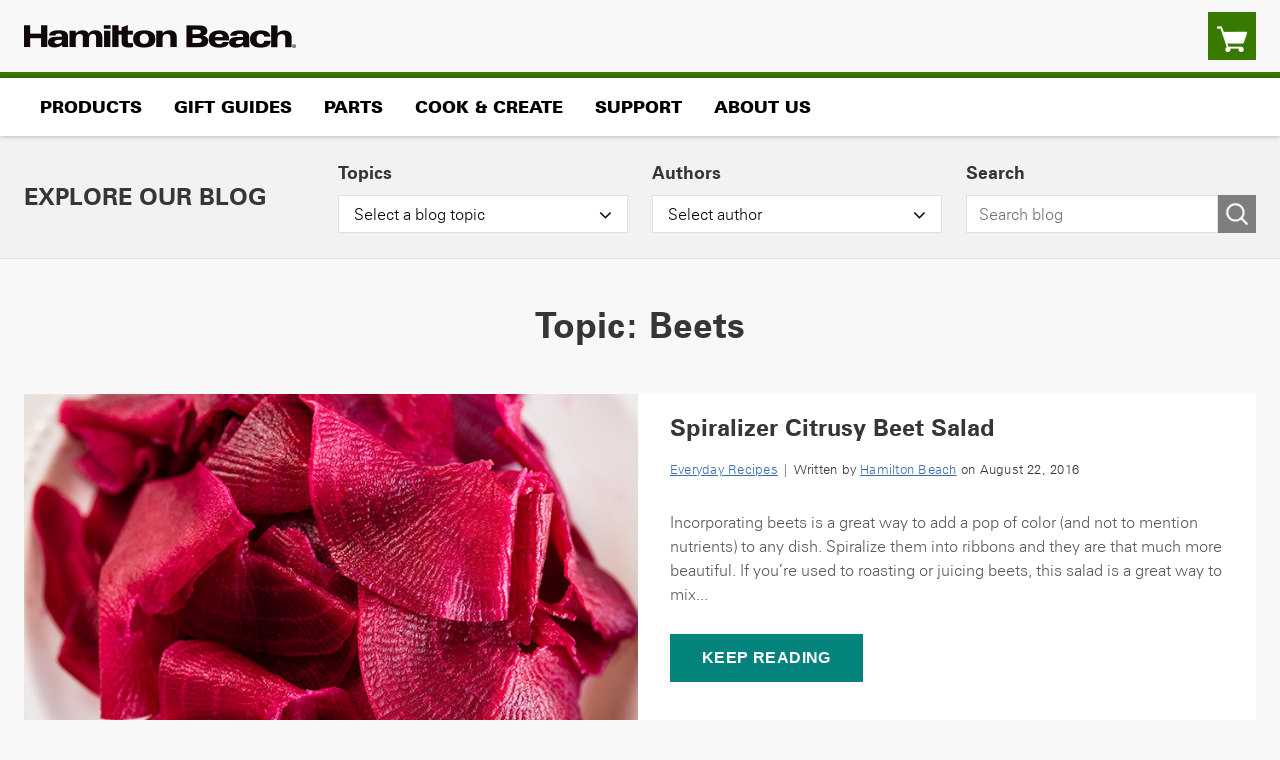

--- FILE ---
content_type: text/html; charset=UTF-8
request_url: https://blog.hamiltonbeach.com/tag/beets/
body_size: 13913
content:
<!doctype html>
<html lang="en-US">
<head>
    <meta charset="UTF-8">
    <meta name="viewport" content="width=device-width, initial-scale=1">
    <link rel="profile" href="https://gmpg.org/xfn/11">

    <link rel="stylesheet" href="https://cdn.jsdelivr.net/npm/bootstrap@5.2.2/dist/css/bootstrap.min.css" integrity="sha384-Zenh87qX5JnK2Jl0vWa8Ck2rdkQ2Bzep5IDxbcnCeuOxjzrPF/et3URy9Bv1WTRi" crossorigin="anonymous">
    <link rel="stylesheet" href="https://cdnjs.cloudflare.com/ajax/libs/slick-carousel/1.8.1/slick-theme.min.css" integrity="sha512-17EgCFERpgZKcm0j0fEq1YCJuyAWdz9KUtv1EjVuaOz8pDnh/0nZxmU6BBXwaaxqoi9PQXnRWqlcDB027hgv9A==" crossorigin="anonymous" referrerpolicy="no-referrer" />
    <link rel="stylesheet" href="https://cdnjs.cloudflare.com/ajax/libs/slick-carousel/1.8.1/slick.min.css" integrity="sha512-yHknP1/AwR+yx26cB1y0cjvQUMvEa2PFzt1c9LlS4pRQ5NOTZFWbhBig+X9G9eYW/8m0/4OXNx8pxJ6z57x0dw==" crossorigin="anonymous" referrerpolicy="no-referrer" />
    <link rel="stylesheet" href="https://cdnjs.cloudflare.com/ajax/libs/font-awesome/4.7.0/css/font-awesome.min.css" integrity="sha512-SfTiTlX6kk+qitfevl/7LibUOeJWlt9rbyDn92a1DqWOw9vWG2MFoays0sgObmWazO5BQPiFucnnEAjpAB+/Sw==" crossorigin="anonymous" referrerpolicy="no-referrer" />
    <link rel="stylesheet" href="https://blog.hamiltonbeach.com/wp-content/themes/hambeachblog/css/style.css">
    <link rel="icon" type="image/x-icon" href="https://blog.hamiltonbeach.com/wp-content/uploads/2022/12/favicon.png">
    <meta name='robots' content='index, follow, max-image-preview:large, max-snippet:-1, max-video-preview:-1' />

<!-- Google Tag Manager for WordPress by gtm4wp.com -->
<script data-cfasync="false" data-pagespeed-no-defer>
	var gtm4wp_datalayer_name = "dataLayer";
	var dataLayer = dataLayer || [];
</script>
<!-- End Google Tag Manager for WordPress by gtm4wp.com -->
	<!-- This site is optimized with the Yoast SEO plugin v26.7 - https://yoast.com/wordpress/plugins/seo/ -->
	<title>Beets Archives - Hamilton Beach</title>
	<link rel="canonical" href="https://blog.hamiltonbeach.com/tag/beets/" />
	<meta property="og:locale" content="en_US" />
	<meta property="og:type" content="article" />
	<meta property="og:title" content="Beets Archives - Hamilton Beach" />
	<meta property="og:url" content="https://blog.hamiltonbeach.com/tag/beets/" />
	<meta property="og:site_name" content="Hamilton Beach" />
	<meta name="twitter:card" content="summary_large_image" />
	<script type="application/ld+json" class="yoast-schema-graph">{"@context":"https://schema.org","@graph":[{"@type":"CollectionPage","@id":"https://blog.hamiltonbeach.com/tag/beets/","url":"https://blog.hamiltonbeach.com/tag/beets/","name":"Beets Archives - Hamilton Beach","isPartOf":{"@id":"https://blog.hamiltonbeach.com/#website"},"primaryImageOfPage":{"@id":"https://blog.hamiltonbeach.com/tag/beets/#primaryimage"},"image":{"@id":"https://blog.hamiltonbeach.com/tag/beets/#primaryimage"},"thumbnailUrl":"https://blog.hamiltonbeach.com/wp-content/uploads/2016/08/Spiralizer-Beet-Salad-5-1.jpg","breadcrumb":{"@id":"https://blog.hamiltonbeach.com/tag/beets/#breadcrumb"},"inLanguage":"en-US"},{"@type":"ImageObject","inLanguage":"en-US","@id":"https://blog.hamiltonbeach.com/tag/beets/#primaryimage","url":"https://blog.hamiltonbeach.com/wp-content/uploads/2016/08/Spiralizer-Beet-Salad-5-1.jpg","contentUrl":"https://blog.hamiltonbeach.com/wp-content/uploads/2016/08/Spiralizer-Beet-Salad-5-1.jpg","width":720,"height":1079},{"@type":"BreadcrumbList","@id":"https://blog.hamiltonbeach.com/tag/beets/#breadcrumb","itemListElement":[{"@type":"ListItem","position":1,"name":"Home","item":"https://blog.hamiltonbeach.com/"},{"@type":"ListItem","position":2,"name":"Beets"}]},{"@type":"WebSite","@id":"https://blog.hamiltonbeach.com/#website","url":"https://blog.hamiltonbeach.com/","name":"Hamilton Beach","description":"Blog","potentialAction":[{"@type":"SearchAction","target":{"@type":"EntryPoint","urlTemplate":"https://blog.hamiltonbeach.com/?s={search_term_string}"},"query-input":{"@type":"PropertyValueSpecification","valueRequired":true,"valueName":"search_term_string"}}],"inLanguage":"en-US"}]}</script>
	<!-- / Yoast SEO plugin. -->


<link rel="alternate" type="application/rss+xml" title="Hamilton Beach &raquo; Feed" href="https://blog.hamiltonbeach.com/feed/" />
<link rel="alternate" type="application/rss+xml" title="Hamilton Beach &raquo; Comments Feed" href="https://blog.hamiltonbeach.com/comments/feed/" />
<link rel="alternate" type="application/rss+xml" title="Hamilton Beach &raquo; Beets Tag Feed" href="https://blog.hamiltonbeach.com/tag/beets/feed/" />
<style id='wp-img-auto-sizes-contain-inline-css'>
img:is([sizes=auto i],[sizes^="auto," i]){contain-intrinsic-size:3000px 1500px}
/*# sourceURL=wp-img-auto-sizes-contain-inline-css */
</style>
<style id='wp-emoji-styles-inline-css'>

	img.wp-smiley, img.emoji {
		display: inline !important;
		border: none !important;
		box-shadow: none !important;
		height: 1em !important;
		width: 1em !important;
		margin: 0 0.07em !important;
		vertical-align: -0.1em !important;
		background: none !important;
		padding: 0 !important;
	}
/*# sourceURL=wp-emoji-styles-inline-css */
</style>
<style id='wp-block-library-inline-css'>
:root{--wp-block-synced-color:#7a00df;--wp-block-synced-color--rgb:122,0,223;--wp-bound-block-color:var(--wp-block-synced-color);--wp-editor-canvas-background:#ddd;--wp-admin-theme-color:#007cba;--wp-admin-theme-color--rgb:0,124,186;--wp-admin-theme-color-darker-10:#006ba1;--wp-admin-theme-color-darker-10--rgb:0,107,160.5;--wp-admin-theme-color-darker-20:#005a87;--wp-admin-theme-color-darker-20--rgb:0,90,135;--wp-admin-border-width-focus:2px}@media (min-resolution:192dpi){:root{--wp-admin-border-width-focus:1.5px}}.wp-element-button{cursor:pointer}:root .has-very-light-gray-background-color{background-color:#eee}:root .has-very-dark-gray-background-color{background-color:#313131}:root .has-very-light-gray-color{color:#eee}:root .has-very-dark-gray-color{color:#313131}:root .has-vivid-green-cyan-to-vivid-cyan-blue-gradient-background{background:linear-gradient(135deg,#00d084,#0693e3)}:root .has-purple-crush-gradient-background{background:linear-gradient(135deg,#34e2e4,#4721fb 50%,#ab1dfe)}:root .has-hazy-dawn-gradient-background{background:linear-gradient(135deg,#faaca8,#dad0ec)}:root .has-subdued-olive-gradient-background{background:linear-gradient(135deg,#fafae1,#67a671)}:root .has-atomic-cream-gradient-background{background:linear-gradient(135deg,#fdd79a,#004a59)}:root .has-nightshade-gradient-background{background:linear-gradient(135deg,#330968,#31cdcf)}:root .has-midnight-gradient-background{background:linear-gradient(135deg,#020381,#2874fc)}:root{--wp--preset--font-size--normal:16px;--wp--preset--font-size--huge:42px}.has-regular-font-size{font-size:1em}.has-larger-font-size{font-size:2.625em}.has-normal-font-size{font-size:var(--wp--preset--font-size--normal)}.has-huge-font-size{font-size:var(--wp--preset--font-size--huge)}.has-text-align-center{text-align:center}.has-text-align-left{text-align:left}.has-text-align-right{text-align:right}.has-fit-text{white-space:nowrap!important}#end-resizable-editor-section{display:none}.aligncenter{clear:both}.items-justified-left{justify-content:flex-start}.items-justified-center{justify-content:center}.items-justified-right{justify-content:flex-end}.items-justified-space-between{justify-content:space-between}.screen-reader-text{border:0;clip-path:inset(50%);height:1px;margin:-1px;overflow:hidden;padding:0;position:absolute;width:1px;word-wrap:normal!important}.screen-reader-text:focus{background-color:#ddd;clip-path:none;color:#444;display:block;font-size:1em;height:auto;left:5px;line-height:normal;padding:15px 23px 14px;text-decoration:none;top:5px;width:auto;z-index:100000}html :where(.has-border-color){border-style:solid}html :where([style*=border-top-color]){border-top-style:solid}html :where([style*=border-right-color]){border-right-style:solid}html :where([style*=border-bottom-color]){border-bottom-style:solid}html :where([style*=border-left-color]){border-left-style:solid}html :where([style*=border-width]){border-style:solid}html :where([style*=border-top-width]){border-top-style:solid}html :where([style*=border-right-width]){border-right-style:solid}html :where([style*=border-bottom-width]){border-bottom-style:solid}html :where([style*=border-left-width]){border-left-style:solid}html :where(img[class*=wp-image-]){height:auto;max-width:100%}:where(figure){margin:0 0 1em}html :where(.is-position-sticky){--wp-admin--admin-bar--position-offset:var(--wp-admin--admin-bar--height,0px)}@media screen and (max-width:600px){html :where(.is-position-sticky){--wp-admin--admin-bar--position-offset:0px}}

/*# sourceURL=wp-block-library-inline-css */
</style><style id='global-styles-inline-css'>
:root{--wp--preset--aspect-ratio--square: 1;--wp--preset--aspect-ratio--4-3: 4/3;--wp--preset--aspect-ratio--3-4: 3/4;--wp--preset--aspect-ratio--3-2: 3/2;--wp--preset--aspect-ratio--2-3: 2/3;--wp--preset--aspect-ratio--16-9: 16/9;--wp--preset--aspect-ratio--9-16: 9/16;--wp--preset--color--black: #000000;--wp--preset--color--cyan-bluish-gray: #abb8c3;--wp--preset--color--white: #ffffff;--wp--preset--color--pale-pink: #f78da7;--wp--preset--color--vivid-red: #cf2e2e;--wp--preset--color--luminous-vivid-orange: #ff6900;--wp--preset--color--luminous-vivid-amber: #fcb900;--wp--preset--color--light-green-cyan: #7bdcb5;--wp--preset--color--vivid-green-cyan: #00d084;--wp--preset--color--pale-cyan-blue: #8ed1fc;--wp--preset--color--vivid-cyan-blue: #0693e3;--wp--preset--color--vivid-purple: #9b51e0;--wp--preset--gradient--vivid-cyan-blue-to-vivid-purple: linear-gradient(135deg,rgb(6,147,227) 0%,rgb(155,81,224) 100%);--wp--preset--gradient--light-green-cyan-to-vivid-green-cyan: linear-gradient(135deg,rgb(122,220,180) 0%,rgb(0,208,130) 100%);--wp--preset--gradient--luminous-vivid-amber-to-luminous-vivid-orange: linear-gradient(135deg,rgb(252,185,0) 0%,rgb(255,105,0) 100%);--wp--preset--gradient--luminous-vivid-orange-to-vivid-red: linear-gradient(135deg,rgb(255,105,0) 0%,rgb(207,46,46) 100%);--wp--preset--gradient--very-light-gray-to-cyan-bluish-gray: linear-gradient(135deg,rgb(238,238,238) 0%,rgb(169,184,195) 100%);--wp--preset--gradient--cool-to-warm-spectrum: linear-gradient(135deg,rgb(74,234,220) 0%,rgb(151,120,209) 20%,rgb(207,42,186) 40%,rgb(238,44,130) 60%,rgb(251,105,98) 80%,rgb(254,248,76) 100%);--wp--preset--gradient--blush-light-purple: linear-gradient(135deg,rgb(255,206,236) 0%,rgb(152,150,240) 100%);--wp--preset--gradient--blush-bordeaux: linear-gradient(135deg,rgb(254,205,165) 0%,rgb(254,45,45) 50%,rgb(107,0,62) 100%);--wp--preset--gradient--luminous-dusk: linear-gradient(135deg,rgb(255,203,112) 0%,rgb(199,81,192) 50%,rgb(65,88,208) 100%);--wp--preset--gradient--pale-ocean: linear-gradient(135deg,rgb(255,245,203) 0%,rgb(182,227,212) 50%,rgb(51,167,181) 100%);--wp--preset--gradient--electric-grass: linear-gradient(135deg,rgb(202,248,128) 0%,rgb(113,206,126) 100%);--wp--preset--gradient--midnight: linear-gradient(135deg,rgb(2,3,129) 0%,rgb(40,116,252) 100%);--wp--preset--font-size--small: 13px;--wp--preset--font-size--medium: 20px;--wp--preset--font-size--large: 36px;--wp--preset--font-size--x-large: 42px;--wp--preset--spacing--20: 0.44rem;--wp--preset--spacing--30: 0.67rem;--wp--preset--spacing--40: 1rem;--wp--preset--spacing--50: 1.5rem;--wp--preset--spacing--60: 2.25rem;--wp--preset--spacing--70: 3.38rem;--wp--preset--spacing--80: 5.06rem;--wp--preset--shadow--natural: 6px 6px 9px rgba(0, 0, 0, 0.2);--wp--preset--shadow--deep: 12px 12px 50px rgba(0, 0, 0, 0.4);--wp--preset--shadow--sharp: 6px 6px 0px rgba(0, 0, 0, 0.2);--wp--preset--shadow--outlined: 6px 6px 0px -3px rgb(255, 255, 255), 6px 6px rgb(0, 0, 0);--wp--preset--shadow--crisp: 6px 6px 0px rgb(0, 0, 0);}:where(.is-layout-flex){gap: 0.5em;}:where(.is-layout-grid){gap: 0.5em;}body .is-layout-flex{display: flex;}.is-layout-flex{flex-wrap: wrap;align-items: center;}.is-layout-flex > :is(*, div){margin: 0;}body .is-layout-grid{display: grid;}.is-layout-grid > :is(*, div){margin: 0;}:where(.wp-block-columns.is-layout-flex){gap: 2em;}:where(.wp-block-columns.is-layout-grid){gap: 2em;}:where(.wp-block-post-template.is-layout-flex){gap: 1.25em;}:where(.wp-block-post-template.is-layout-grid){gap: 1.25em;}.has-black-color{color: var(--wp--preset--color--black) !important;}.has-cyan-bluish-gray-color{color: var(--wp--preset--color--cyan-bluish-gray) !important;}.has-white-color{color: var(--wp--preset--color--white) !important;}.has-pale-pink-color{color: var(--wp--preset--color--pale-pink) !important;}.has-vivid-red-color{color: var(--wp--preset--color--vivid-red) !important;}.has-luminous-vivid-orange-color{color: var(--wp--preset--color--luminous-vivid-orange) !important;}.has-luminous-vivid-amber-color{color: var(--wp--preset--color--luminous-vivid-amber) !important;}.has-light-green-cyan-color{color: var(--wp--preset--color--light-green-cyan) !important;}.has-vivid-green-cyan-color{color: var(--wp--preset--color--vivid-green-cyan) !important;}.has-pale-cyan-blue-color{color: var(--wp--preset--color--pale-cyan-blue) !important;}.has-vivid-cyan-blue-color{color: var(--wp--preset--color--vivid-cyan-blue) !important;}.has-vivid-purple-color{color: var(--wp--preset--color--vivid-purple) !important;}.has-black-background-color{background-color: var(--wp--preset--color--black) !important;}.has-cyan-bluish-gray-background-color{background-color: var(--wp--preset--color--cyan-bluish-gray) !important;}.has-white-background-color{background-color: var(--wp--preset--color--white) !important;}.has-pale-pink-background-color{background-color: var(--wp--preset--color--pale-pink) !important;}.has-vivid-red-background-color{background-color: var(--wp--preset--color--vivid-red) !important;}.has-luminous-vivid-orange-background-color{background-color: var(--wp--preset--color--luminous-vivid-orange) !important;}.has-luminous-vivid-amber-background-color{background-color: var(--wp--preset--color--luminous-vivid-amber) !important;}.has-light-green-cyan-background-color{background-color: var(--wp--preset--color--light-green-cyan) !important;}.has-vivid-green-cyan-background-color{background-color: var(--wp--preset--color--vivid-green-cyan) !important;}.has-pale-cyan-blue-background-color{background-color: var(--wp--preset--color--pale-cyan-blue) !important;}.has-vivid-cyan-blue-background-color{background-color: var(--wp--preset--color--vivid-cyan-blue) !important;}.has-vivid-purple-background-color{background-color: var(--wp--preset--color--vivid-purple) !important;}.has-black-border-color{border-color: var(--wp--preset--color--black) !important;}.has-cyan-bluish-gray-border-color{border-color: var(--wp--preset--color--cyan-bluish-gray) !important;}.has-white-border-color{border-color: var(--wp--preset--color--white) !important;}.has-pale-pink-border-color{border-color: var(--wp--preset--color--pale-pink) !important;}.has-vivid-red-border-color{border-color: var(--wp--preset--color--vivid-red) !important;}.has-luminous-vivid-orange-border-color{border-color: var(--wp--preset--color--luminous-vivid-orange) !important;}.has-luminous-vivid-amber-border-color{border-color: var(--wp--preset--color--luminous-vivid-amber) !important;}.has-light-green-cyan-border-color{border-color: var(--wp--preset--color--light-green-cyan) !important;}.has-vivid-green-cyan-border-color{border-color: var(--wp--preset--color--vivid-green-cyan) !important;}.has-pale-cyan-blue-border-color{border-color: var(--wp--preset--color--pale-cyan-blue) !important;}.has-vivid-cyan-blue-border-color{border-color: var(--wp--preset--color--vivid-cyan-blue) !important;}.has-vivid-purple-border-color{border-color: var(--wp--preset--color--vivid-purple) !important;}.has-vivid-cyan-blue-to-vivid-purple-gradient-background{background: var(--wp--preset--gradient--vivid-cyan-blue-to-vivid-purple) !important;}.has-light-green-cyan-to-vivid-green-cyan-gradient-background{background: var(--wp--preset--gradient--light-green-cyan-to-vivid-green-cyan) !important;}.has-luminous-vivid-amber-to-luminous-vivid-orange-gradient-background{background: var(--wp--preset--gradient--luminous-vivid-amber-to-luminous-vivid-orange) !important;}.has-luminous-vivid-orange-to-vivid-red-gradient-background{background: var(--wp--preset--gradient--luminous-vivid-orange-to-vivid-red) !important;}.has-very-light-gray-to-cyan-bluish-gray-gradient-background{background: var(--wp--preset--gradient--very-light-gray-to-cyan-bluish-gray) !important;}.has-cool-to-warm-spectrum-gradient-background{background: var(--wp--preset--gradient--cool-to-warm-spectrum) !important;}.has-blush-light-purple-gradient-background{background: var(--wp--preset--gradient--blush-light-purple) !important;}.has-blush-bordeaux-gradient-background{background: var(--wp--preset--gradient--blush-bordeaux) !important;}.has-luminous-dusk-gradient-background{background: var(--wp--preset--gradient--luminous-dusk) !important;}.has-pale-ocean-gradient-background{background: var(--wp--preset--gradient--pale-ocean) !important;}.has-electric-grass-gradient-background{background: var(--wp--preset--gradient--electric-grass) !important;}.has-midnight-gradient-background{background: var(--wp--preset--gradient--midnight) !important;}.has-small-font-size{font-size: var(--wp--preset--font-size--small) !important;}.has-medium-font-size{font-size: var(--wp--preset--font-size--medium) !important;}.has-large-font-size{font-size: var(--wp--preset--font-size--large) !important;}.has-x-large-font-size{font-size: var(--wp--preset--font-size--x-large) !important;}
/*# sourceURL=global-styles-inline-css */
</style>

<style id='classic-theme-styles-inline-css'>
/*! This file is auto-generated */
.wp-block-button__link{color:#fff;background-color:#32373c;border-radius:9999px;box-shadow:none;text-decoration:none;padding:calc(.667em + 2px) calc(1.333em + 2px);font-size:1.125em}.wp-block-file__button{background:#32373c;color:#fff;text-decoration:none}
/*# sourceURL=/wp-includes/css/classic-themes.min.css */
</style>
<link rel='stylesheet' id='hambeachblog-style-css' href='https://blog.hamiltonbeach.com/wp-content/themes/hambeachblog/style.css?ver=1.0.0' media='all' />
<link rel="https://api.w.org/" href="https://blog.hamiltonbeach.com/wp-json/" /><link rel="alternate" title="JSON" type="application/json" href="https://blog.hamiltonbeach.com/wp-json/wp/v2/tags/933" /><link rel="EditURI" type="application/rsd+xml" title="RSD" href="https://blog.hamiltonbeach.com/xmlrpc.php?rsd" />

<!-- Google Tag Manager for WordPress by gtm4wp.com -->
<!-- GTM Container placement set to automatic -->
<script data-cfasync="false" data-pagespeed-no-defer>
	var dataLayer_content = {"pagePostType":"post","pagePostType2":"tag-post"};
	dataLayer.push( dataLayer_content );
</script>
<script data-cfasync="false" data-pagespeed-no-defer>
(function(w,d,s,l,i){w[l]=w[l]||[];w[l].push({'gtm.start':
new Date().getTime(),event:'gtm.js'});var f=d.getElementsByTagName(s)[0],
j=d.createElement(s),dl=l!='dataLayer'?'&l='+l:'';j.async=true;j.src=
'//www.googletagmanager.com/gtm.js?id='+i+dl;f.parentNode.insertBefore(j,f);
})(window,document,'script','dataLayer','GTM-ND8HCW');
</script>
<!-- End Google Tag Manager for WordPress by gtm4wp.com -->
</head>

<body class="archive tag tag-beets tag-933 wp-theme-hambeachblog hfeed">
<a class="skip-link screen-reader-text" href="#content">Skip to content</a>

<!-- GTM Container placement set to automatic -->
<!-- Google Tag Manager (noscript) -->
				<noscript><iframe src="https://www.googletagmanager.com/ns.html?id=GTM-ND8HCW" height="0" width="0" style="display:none;visibility:hidden" aria-hidden="true"></iframe></noscript>
<!-- End Google Tag Manager (noscript) -->   

    <header class="header">
      <div class="container">
        <div class="row align-items-center">
          <div class="col visible_mobile">
            <button class="menu-icon" type="button">
              <span class="screen-reader-text" aria-hidden="true">Menu Icon</a>
            </button>
          </div>
          <div class="col">
            <a href="https://hamiltonbeach.com/"><img src="https://blog.hamiltonbeach.com/wp-content/themes/hambeachblog/img/logolg.png" alt="Hamilton Beach Homepage"></a>            
          </div>
          <div class="col text-end">
            <a class="cart_icon" href="https://hamiltonbeach.com/cart">
              <img src="https://blog.hamiltonbeach.com/wp-content/themes/hambeachblog/img/cart.png" alt="Cart">
            </a>
          </div>
        </div>
      </div>
    </header>
    <nav class="main_menu" aria-label="Main">
      <div class="container">
        <div class="row">
          <div class="col-12">
            <ul class="header_menu">
              <li class="main_menu">
                                <a href="https://www.hamiltonbeach.com/products">Products</a>
                <ul class="sub_menu">
                  <li class="back_menu">Back</li>
                  <li class="product_menu">
                    <div class="columns">
                      <div class="nav_column">
                        <div class="menu_head">SHOP BY CATEGORY</div>
                        <ul class="products">
                                                      <li> <a href="https://www.hamiltonbeach.com/air-fryers"> Air Fryers</a> </li>
                                                      <li> <a href="https://www.hamiltonbeach.com/air-purifiers"> Air Purifiers</a> </li>
                                                      <li> <a href="https://www.hamiltonbeach.com/blenders"> Blenders</a> </li>
                                                      <li> <a href="https://www.hamiltonbeach.com/bread-makers"> Bread Makers</a> </li>
                                                      <li> <a href="https://www.hamiltonbeach.com/breakfast-sandwich-maker"> Breakfast Sandwich Makers</a> </li>
                                                      <li> <a href="https://www.hamiltonbeach.com/can-and-jar-openers"> Can & Jar Openers</a> </li>
                                                      <li> <a href="https://www.hamiltonbeach.com/coffee-grinders"> Coffee Grinders</a> </li>
                                                      <li> <a href="https://www.hamiltonbeach.com/coffee-makers"> Coffee Makers</a> </li>
                                                      <li> <a href="https://www.hamiltonbeach.com/deep-fryers"> Deep Fryers</a> </li>
                                                      <li> <a href="https://www.hamiltonbeach.com/drink-mixers"> Drink Mixers</a> </li>
                                                      <li> <a href="https://www.hamiltonbeach.com/egg-cookers"> Egg Cookers</a> </li>
                                                      <li> <a href="https://www.hamiltonbeach.com/electric-kettles"> Electric Kettles</a> </li>
                                                      <li> <a href="https://www.hamiltonbeach.com/electric-knives"> Electric Knives</a> </li>
                                                      <li> <a href="https://hamiltonbeach.com/electric-lunch-box"> Electric Lunch Box</a> </li>
                                                      <li> <a href="https://www.hamiltonbeach.com/electric-spiralizers"> Electric Spiralizers</a> </li>
                                                      <li> <a href="https://www.hamiltonbeach.com/espresso-machines"> Espresso Machines</a> </li>
                                                      <li> <a href="https://www.hamiltonbeach.com/food-choppers"> Food Choppers</a> </li>
                                                      <li> <a href="https://www.hamiltonbeach.com/food-dehydrators"> Food Dehydrators</a> </li>
                                                      <li> <a href="https://www.hamiltonbeach.com/food-processors"> Food Processors</a> </li>
                                                      <li> <a href="https://www.hamiltonbeach.com/garment-steamers"> Garment Steamers</a> </li>
                                                      <li> <a href="https://hamiltonbeach.com/hamilton-beach-commercial"> Hamilton Beach Commercial®</a> </li>
                                                      <li> <a href="https://www.hamiltonbeach.com/health"> Hamilton Beach® Health</a> </li>
                                                      <li> <a href="https://www.hamiltonbeach.com/hamilton-beach-professional"> Hamilton Beach® Professional</a> </li>
                                                      <li> <a href="https://www.hamiltonbeach.com/hand-blenders"> Hand Blenders</a> </li>
                                                      <li> <a href="https://www.hamiltonbeach.com/hand-mixers"> Hand Mixers</a> </li>
                                                      <li> <a href="https://www.hamiltonbeach.com/trueair-cool-mist-humidifier-white-04700"> Humidifiers</a> </li>
                                                      <li> <a href="https://www.hamiltonbeach.com/ice-cream-makers"> Ice Cream Makers</a> </li>
                                                      <li> <a href="https://www.hamiltonbeach.com/ice-makers"> Ice Makers</a> </li>
                                                      <li> <a href="https://www.hamiltonbeach.com/indoor-grills"> Indoor Grills</a> </li>
                                                      <li> <a href="https://www.hamiltonbeach.com/induction-cooktops"> Induction Cooktops</a> </li>
                                                      <li> <a href="https://www.hamiltonbeach.com/irons"> Irons</a> </li>
                                                      <li> <a href="https://www.hamiltonbeach.com/juicers"> Juicers</a> </li>
                                                      <li> <a href="https://www.hamiltonbeach.com/multi-cookers-and-pressure-cookers"> Multi-Cookers & Pressure Cookers</a> </li>
                                                      <li> <a href="https://www.hamiltonbeach.com/odor-eliminators"> Odor Eliminators</a> </li>
                                                      <li> <a href="https://www.hamiltonbeach.com/panini-presses-sandwich-grills"> Panini Presses & Sandwich Grills</a> </li>
                                                      <li> <a href="https://www.hamiltonbeach.com/pasta-makers"> Pasta Makers</a> </li>
                                                      <li> <a href="https://www.hamiltonbeach.com/pizza-maker"> Pizza Maker</a> </li>
                                                      <li> <a href="https://www.hamiltonbeach.com/rice-cookers-and-food-steamers"> Rice Cookers & Food Steamers</a> </li>
                                                      <li> <a href="https://www.hamiltonbeach.com/roaster-ovens"> Roaster Ovens</a> </li>
                                                      <li> <a href="https://www.hamiltonbeach.com/skillets-and-griddles"> Skillets and Griddles</a> </li>
                                                      <li> <a href="https://www.hamiltonbeach.com/slow-cookers"> Slow Cookers</a> </li>
                                                      <li> <a href="https://www.hamiltonbeach.com/stand-mixers"> Stand Mixers</a> </li>
                                                      <li> <a href="https://www.hamiltonbeach.com/ovens"> Toaster Ovens</a> </li>
                                                      <li> <a href="https://www.hamiltonbeach.com/toasters"> Toasters</a> </li>
                                                      <li> <a href="https://www.hamiltonbeach.com/trueair-home-environment"> TrueAir® Home Environment</a> </li>
                                                      <li> <a href="https://www.hamiltonbeach.com/vacuum-sealers-bags"> Vacuum Sealers & Bags</a> </li>
                                                      <li> <a href="https://www.hamiltonbeach.com/waffle-makers"> Waffle Makers</a> </li>
                                                      <li> <a href="https://www.hamiltonbeach.com/cordless-electric-wine-opener-76610"> Wine Openers</a> </li>
                                                  </ul>
                      </div>
                      <div class="nav_column">
                        <div class="menu_head">FEATURED</div>
                        <ul class="featured_menu">
                                                      <li> <a href="https://www.hamiltonbeach.com/trueair-home-environment"> Air Care Essentials</a> </li>
                                                      <li> <a href="https://www.hamiltonbeach.com/cook-with-confidence"> Cook with Confidence</a> </li>
                                                      <li> <a href="https://www.hamiltonbeach.com/create-brunch-at-home"> Create Brunch at Home</a> </li>
                                                      <li> <a href="https://www.hamiltonbeach.com/how-do-you-breakfast"> Breakfast Sandwich Maker</a> </li>
                                                      <li> <a href="https://www.hamiltonbeach.com/egg-bites-at-home"> Egg Bites at Home</a> </li>
                                                      <li> <a href="https://www.hamiltonbeach.com/new-products"> New Products</a> </li>
                                                      <li> <a href="https://www.hamiltonbeach.com/product-archive"> Product Archive</a> </li>
                                                  </ul>
                        <div class="menu_head">SALE &amp; OFFERS</div>
                        <ul class="sale_offers_menu">
                                                      <li> <a href="https://www.hamiltonbeach.com/free-shipping-and-offers"> Free Shipping on Orders $75+</a> </li>
                                                      <li> <a href="https://www.hamiltonbeach.com/clearance"> Clearance</a> </li>
                                                      <li> <a href="https://www.hamiltonbeach.com/hamilton-beach-daily-deals"> Daily Deals</a> </li>
                                                      <li> <a href="https://www.hamiltonbeach.com/giveaways"> Giveaways</a> </li>
                                                  </ul>
                        <div class="menu_head">FOR BUSINESS</div>
                        <ul class="for_business_menu">
                                                      <li> <a href="https://hamiltonbeachcommercial.com/"> Visit Our Commercial Website</a> </li>
                                                  </ul>
                      </div>
                                            <div class="nav_column promo_banner">
                        <a href="https://www.hamiltonbeach.com/" title="Simplify at-home injections">
                          <img src="https://blog.hamiltonbeach.com/wp-content/uploads/2022/11/hamilton-beach-health-smart_sharps_bin_learn_more.jpg" alt="Hamilton Beach Health">
                        </a>
                      </div>
                    </div>
                  </li>
                </ul>
              </li>
              <li class="main_menu">
                                <a href="https://hamiltonbeach.com/kitchen-gifts-for-every-taste">Gift Guides</a>
                <ul class="sub_menu">
                  <li class="back_menu">Back</li>
                  <li>
                    <div class="menu_head">GIFTS FOR:</div>
                    <ul class="gifts_menu">
                                                 <li> <a href="https://hamiltonbeach.com/gifts-for-coffee-lovers"> Gifts for coffee lovers</a> </li>
                                                  <li> <a href="https://hamiltonbeach.com/gifts-for-busy-parents"> Gifts for busy parents</a> </li>
                                                  <li> <a href="https://hamiltonbeach.com/gifts-for-home-bakers"> Gifts for home bakers</a> </li>
                                                  <li> <a href="https://hamiltonbeach.com/gifts-for-everyone-on-your-list"> Gifts for everyone on your list</a> </li>
                                                  <li> <a href="https://hamiltonbeach.com/best-sellers"> Best sellers</a> </li>
                        		        
                    </ul>
                  </li>
                </ul>                
              </li>
              <li>
                                <a href="https://www.hamiltonbeach.com/parts">Parts</a>
              </li>
              <li class="main_menu">
                                 <a href="https://www.hamiltonbeach.com/recipes">Cook & Create</a>
                <ul class="sub_menu">
                  <li class="back_menu">Back</li>
                  <li>
                    <ul class="cook_create_menu">
                                                <li> <a href="https://www.hamiltonbeach.com/recipes"> Recipes</a> </li>
                                                  <li> <a href="https://blog.hamiltonbeach.com/"> Our Blog</a> </li>
                                                  <li> <a href="https://www.hamiltonbeach.com/tips-and-tutorials"> Tips & Tutorials</a> </li>
                        	        
                    </ul>
                  </li>
                </ul>
              </li>
              <li class="main_menu">
                                <a href="https://www.hamiltonbeach.com/frequently-asked-questions">Support</a>
                <ul class="sub_menu">
                  <li class="back_menu">Back</li>
                  <li>
                    <ul class="support_menu">
                                                  <li> <a href="https://www.hamiltonbeach.com/frequently-asked-questions"> Frequently Asked Questions</a> </li>
                                                  <li> <a href="https://www.hamiltonbeach.com/use-and-care"> Use and Care</a> </li>
                                                  <li> <a href="https://www.hamiltonbeach.com/product-registration"> Product Registration</a> </li>
                                                  <li> <a href="https://www.hamiltonbeach.com/warranty"> Warranty</a> </li>
                                                  <li> <a href="https://www.hamiltonbeach.com/recall-info"> Recalls</a> </li>
                                                  <li> <a href="https://www.hamiltonbeach.com/returns"> Returns</a> </li>
                                                  <li> <a href="https://www.hamiltonbeach.com/free-shipping-and-offers"> Free Shipping & Offers</a> </li>
                                                  <li> <a href="https://www.hamiltonbeach.com/my-account"> My Account</a> </li>
                                                  <li> <a href="https://www.hamiltonbeach.com/customer-service"> Contact Us</a> </li>
                                   
                    </ul>
                  </li>
                </ul>
              </li>              
              <li class="main_menu">
                                <a href="https://www.hamiltonbeach.com/our-history">About Us</a>
                <ul class="sub_menu">
                  <li class="back_menu">Back</li>
                  <li>
                    <div class="menu_head">Company Information</div>
                    <ul class="company_menu">
                                             <li> <a href="https://www.hamiltonbeach.com/our-history"> Our History</a> </li>
                                              <li> <a href="https://www.hamiltonbeach.com/inside-the-test-kitchen"> Inside the Test Kitchen</a> </li>
                                              <li> <a href="https://www.hamiltonbeach.com/editors-picks"> Editors' Picks</a> </li>
                                              <li> <a href="https://www.hamiltonbeach.com/press-room"> Press Releases</a> </li>
                                              <li> <a href="https://www.hamiltonbeach.com/presskit"> Press Kits</a> </li>
                                              <li> <a href="https://www.hamiltonbeach.com/patents"> Patents</a> </li>
                                              <li> <a href="https://www.hamiltonbeach.com/careers"> Careers</a> </li>
                      	        
                    </ul>
                    <div class="menu_head">Policies</div>
                    <ul class="policies_menu">
                                              <li> <a href="https://www.hamiltonbeach.com/terms"> Terms</a> </li>
                                              <li> <a href="https://www.hamiltonbeach.com/privacy-policy"> Privacy Policy</a> </li>
                                              <li> <a href="https://www.hamiltonbeach.com/social-accountability-policy"> Social Accountability Policy</a> </li>
                                              <li> <a href="https://www.hamiltonbeach.com/web-accessibility-policy"> Web Accessibility Policy</a> </li>
                                              <li> <a href="https://www.hamiltonbeach.com/recycling-policy"> Recycling Policy</a> </li>
                                              <li> <a href="https://www.hamiltonbeach.com/the-transparency-in-healthcare-coverage-rule"> Transparency in Healthcare</a> </li>
                                              <li> <a href="https://www.hamiltonbeach.com/free-shipping-and-offers"> Free Shipping & Offers</a> </li>
                                          </ul>
                  </li>
                </ul>
              </li>
              <li>
                                 <img class="visible_mobile" src="https://blog.hamiltonbeach.com/wp-content/uploads/2022/11/hamilton-beach-health-smart_sharps_bin_learn_more.jpg" alt="">
              </li>
              
              <li style="opacity: 0;" class="main_menu">
                <a href="#"></a>
              </li>

            </ul>
          </div>
        </div>
      </div>
    </nav>

<!-- <div id="page" class="site">
    <a class="skip-link screen-reader-text" href="#primary">Skip to content</a>

    <header id="masthead" class="site-header">
        <div class="site-branding">
                            <p class="site-title"><a href="https://blog.hamiltonbeach.com/" rel="home">Hamilton Beach</a></p>
                                <p class="site-description">Blog</p>
                    </div>

        <nav id="site-navigation" class="main-navigation">
            <button class="menu-toggle" aria-controls="primary-menu" aria-expanded="false">Primary Menu</button>
            <div id="primary-menu" class="menu"></div>
        </nav>
    </header>
 -->    
        
<div class="feed_filter">
  <div class="container">
    <div class="col-12">
      <nav class="row align-items-center" aria-labelledby="feedFilterLabel">
        <div class="col">
          <h2 class="feed_filter--header" id="feedFilterLabel">EXPLORE OUR BLOG</h2>
        </div>
        <div class="col">
          <label for="">Topics</label>

          <!--                 <ul>
                                    <li>
                        <h2></h2>
                        <p></p>
                        <a href="https://blog.hamiltonbeach.com/tag/everyday-recipes/">View all '' posts</a>
                    </li>
                                    <li>
                        <h2></h2>
                        <p></p>
                        <a href="https://blog.hamiltonbeach.com/tag/slow-cooker/">View all '' posts</a>
                    </li>
                                    <li>
                        <h2></h2>
                        <p></p>
                        <a href="https://blog.hamiltonbeach.com/tag/main-courses/">View all '' posts</a>
                    </li>
                                    <li>
                        <h2></h2>
                        <p></p>
                        <a href="https://blog.hamiltonbeach.com/tag/dessert/">View all '' posts</a>
                    </li>
                                    <li>
                        <h2></h2>
                        <p></p>
                        <a href="https://blog.hamiltonbeach.com/tag/holidays/">View all '' posts</a>
                    </li>
                                    <li>
                        <h2></h2>
                        <p></p>
                        <a href="https://blog.hamiltonbeach.com/tag/healthy-eating/">View all '' posts</a>
                    </li>
                                    <li>
                        <h2></h2>
                        <p></p>
                        <a href="https://blog.hamiltonbeach.com/tag/chicken/">View all '' posts</a>
                    </li>
                                    <li>
                        <h2></h2>
                        <p></p>
                        <a href="https://blog.hamiltonbeach.com/tag/appetizers-snacks/">View all '' posts</a>
                    </li>
                                    <li>
                        <h2></h2>
                        <p></p>
                        <a href="https://blog.hamiltonbeach.com/tag/summer/">View all '' posts</a>
                    </li>
                                    <li>
                        <h2></h2>
                        <p></p>
                        <a href="https://blog.hamiltonbeach.com/tag/drinks/">View all '' posts</a>
                    </li>
                                    <li>
                        <h2></h2>
                        <p></p>
                        <a href="https://blog.hamiltonbeach.com/tag/side-dishes/">View all '' posts</a>
                    </li>
                                    <li>
                        <h2></h2>
                        <p></p>
                        <a href="https://blog.hamiltonbeach.com/tag/breakfast/">View all '' posts</a>
                    </li>
                                    <li>
                        <h2></h2>
                        <p></p>
                        <a href="https://blog.hamiltonbeach.com/tag/center-stage/">View all '' posts</a>
                    </li>
                                    <li>
                        <h2></h2>
                        <p></p>
                        <a href="https://blog.hamiltonbeach.com/tag/thanksgiving/">View all '' posts</a>
                    </li>
                                    <li>
                        <h2></h2>
                        <p></p>
                        <a href="https://blog.hamiltonbeach.com/tag/food-processor/">View all '' posts</a>
                    </li>
                                    <li>
                        <h2></h2>
                        <p></p>
                        <a href="https://blog.hamiltonbeach.com/tag/soup-stews/">View all '' posts</a>
                    </li>
                                    <li>
                        <h2></h2>
                        <p></p>
                        <a href="https://blog.hamiltonbeach.com/tag/from-the-test-kitchen/">View all '' posts</a>
                    </li>
                                    <li>
                        <h2></h2>
                        <p></p>
                        <a href="https://blog.hamiltonbeach.com/tag/beef/">View all '' posts</a>
                    </li>
                                    <li>
                        <h2></h2>
                        <p></p>
                        <a href="https://blog.hamiltonbeach.com/tag/christmas/">View all '' posts</a>
                    </li>
                                    <li>
                        <h2></h2>
                        <p></p>
                        <a href="https://blog.hamiltonbeach.com/tag/coffee/">View all '' posts</a>
                    </li>
                                </ul>
             -->
          

          <div class="dropdown-box">    
            <ul>
              <li class="blog_li">Select a blog topic <i class="fa fa-angle-down"></i></li>
                <ul class="blog_ul">
                  <li><a href="https://blog.hamiltonbeach.com">All</a></li>
                                                                      <li>  <a href=" https://blog.hamiltonbeach.com/tag/everyday-recipes/ "> Everyday Recipes </a></li>
                                                    <li>  <a href=" https://blog.hamiltonbeach.com/tag/slow-cooker/ "> slow cooker </a></li>
                                                    <li>  <a href=" https://blog.hamiltonbeach.com/tag/main-courses/ "> main courses </a></li>
                                                    <li>  <a href=" https://blog.hamiltonbeach.com/tag/dessert/ "> dessert </a></li>
                                                    <li>  <a href=" https://blog.hamiltonbeach.com/tag/holidays/ "> holidays </a></li>
                                                    <li>  <a href=" https://blog.hamiltonbeach.com/tag/healthy-eating/ "> healthy-eating </a></li>
                                                    <li>  <a href=" https://blog.hamiltonbeach.com/tag/chicken/ "> chicken </a></li>
                                                    <li>  <a href=" https://blog.hamiltonbeach.com/tag/appetizers-snacks/ "> appetizers-snacks </a></li>
                                                    <li>  <a href=" https://blog.hamiltonbeach.com/tag/summer/ "> summer </a></li>
                                                    <li>  <a href=" https://blog.hamiltonbeach.com/tag/drinks/ "> drinks </a></li>
                                                    <li>  <a href=" https://blog.hamiltonbeach.com/tag/side-dishes/ "> side-dishes </a></li>
                                                    <li>  <a href=" https://blog.hamiltonbeach.com/tag/breakfast/ "> breakfast </a></li>
                                                    <li>  <a href=" https://blog.hamiltonbeach.com/tag/center-stage/ "> center-stage </a></li>
                                                    <li>  <a href=" https://blog.hamiltonbeach.com/tag/thanksgiving/ "> Thanksgiving </a></li>
                                                    <li>  <a href=" https://blog.hamiltonbeach.com/tag/food-processor/ "> food-processor </a></li>
                                                    <li>  <a href=" https://blog.hamiltonbeach.com/tag/soup-stews/ "> soup-stews </a></li>
                                                    <li>  <a href=" https://blog.hamiltonbeach.com/tag/from-the-test-kitchen/ "> from-the-test-kitchen </a></li>
                                                    <li>  <a href=" https://blog.hamiltonbeach.com/tag/beef/ "> Beef </a></li>
                                                    <li>  <a href=" https://blog.hamiltonbeach.com/tag/christmas/ "> christmas </a></li>
                                                    <li>  <a href=" https://blog.hamiltonbeach.com/tag/coffee/ "> coffee </a></li>
                                                          </ul>
            </ul>
          </div>
        </div>

        <div class="col">
          <label for="">Authors</label>
          <div class="dropdown-box">    
            <ul>
              <li class="blog_li">Select author <i class="fa fa-angle-down"></i></li>
              <ul class="blog_ul">
                                  <li><a href="https://blog.hamiltonbeach.com/author/hamilton-beach/">Hamilton Beach</a></li>
                                  <li><a href="https://blog.hamiltonbeach.com/author/guest-author/">Guest Author</a></li>
                                  <li><a href="https://blog.hamiltonbeach.com/author/lynne-just/">Lynne Just</a></li>
                                  <li><a href="https://blog.hamiltonbeach.com/author/laurie-klein/">Laurie Klein</a></li>
              
              </ul>
            </ul>
          </div>
        </div>

        <div class="col">
          <label for="">Search</label>
          <form data-hs-do-not-collect="true" method="get"  role="search" action="https://blog.hamiltonbeach.com">                
            <input type="text" class="form-control" name="s" autocomplete="off" aria-label="Search" placeholder="Search blog">
            <button aria-label="Search">
              <img src="https://blog.hamiltonbeach.com/wp-content/themes/hambeachblog/img/search-icon.webp" alt="">
            </button>                
          </form>
        </div>
      </nav>
    </div>
  </div>
</div>


        <section class="post_feed_sec" id="content">          
          <div class="post-feed">
            <div class="container">
              <div class="row">
                <div class="col-12">
                  <h1 class="title">Topic: <span>Beets</span></h1> 
                </div>
                <div class="col-12">
                                    <div class="post accessible-card">
                    <div class="post-container">
                      <div class="post-side">
                        <img src="https://blog.hamiltonbeach.com/wp-content/uploads/2016/08/Spiralizer-Beet-Salad-5-1.jpg" class="hs-featured-image" role="presentation" alt="Spiralizer Citrusy Beet Salad">
                      </div>
                      <div class="post-copy">
                        <div class="post-copy-header">
                          <h2 class="post-title">
                              <a class="main-link" href="https://blog.hamiltonbeach.com/spiralizer-citrusy-beet-salad/">Spiralizer Citrusy Beet Salad</a>
                          </h2>
                          <div class="post-meta">
                            <span class="post-tag">
                                <!-- <a href="https://blog.hamiltonbeach.com/tag/3-in-1-spiralizer/">3-in-1 Spiralizer</a> -->
                                 <!--                                 <a href="https://blog.hamiltonbeach.com/tag/beets/">Beets</a>   -->    
                                <a href="https://blog.hamiltonbeach.com/tag/everyday-recipes/">Everyday Recipes</a>                         
                            </span> | 
                            Written by 
                            <a class="post-author" href="https://blog.hamiltonbeach.com/author/hamilton-beach/">Hamilton Beach</a> 
                            on August 22, 2016                          </div>
                        </div>
                        
                        <p>
                                                <p>Incorporating beets is a great way to add a pop of color (and not to mention nutrients) to any dish. Spiralize them into ribbons and they are that much more beautiful. If you’re used to roasting or juicing beets, this salad is a great way to mix...</p>                        <span tabindex="-1" aria-hidden="true" title="" class="btn btn-blog btn-big">Keep Reading</span>
                      </div>
                    </div>
                  </div>
                                  <div class="post accessible-card">
                    <div class="post-container">
                      <div class="post-side">
                        <img src="https://blog.hamiltonbeach.com/wp-content/uploads/2014/09/roasted-beet-salad-with-goat-cheese-and-balsamic-vinaigrette-4-1.jpg" class="hs-featured-image" role="presentation" alt="Food Focus: Everything You&#8217;ve Always Wanted to Know About Beets">
                      </div>
                      <div class="post-copy">
                        <div class="post-copy-header">
                          <h2 class="post-title">
                              <a class="main-link" href="https://blog.hamiltonbeach.com/food-focus-beets/">Food Focus: Everything You&#8217;ve Always Wanted to Know About Beets</a>
                          </h2>
                          <div class="post-meta">
                            <span class="post-tag">
                                <!-- <a href="https://blog.hamiltonbeach.com/tag/beets/">Beets</a> -->
                                 <!--                                 <a href="https://blog.hamiltonbeach.com/tag/beets/">Beets</a>   -->    
                                <a href="https://blog.hamiltonbeach.com/tag/everyday-recipes/">Everyday Recipes</a>                         
                            </span> | 
                            Written by 
                            <a class="post-author" href="https://blog.hamiltonbeach.com/author/hamilton-beach/">Hamilton Beach</a> 
                            on September 26, 2014                          </div>
                        </div>
                        
                        <p>
                                                <p>

The beetroot has a lot of nicknames: beets, garden beets, red beets, golden beets, or, in more scientific terms, beta vulgaris. Beets are a root vegetable available year-round in many climates, but most abundant during the summer and fall months....</p>                        <span tabindex="-1" aria-hidden="true" title="" class="btn btn-blog btn-big">Keep Reading</span>
                      </div>
                    </div>
                  </div>
                                
                  </div>
                  <div class="col-12">
                    <div class="blog-pagination desktoppagena">                  
                                          </div>
                     <div class="blog-pagination mobilepagena">                  
                                          </div>
                  </div>
                </div>
              </div>
            </div>
          </div>
        </section>
        
       
    <section class="social_sec">
      <div class="container">
        <div class="row align-items-center">
          <div class="col-lg-6 col-md-8 col-12 newsletter-subscribe">
            <div class="klaviyo-form-YjNjQb"></div>
          </div>
          <div class="col-lg-6 col-md-4 col-12">
            <label>STAY CONNECTED</label>
            <div class="social-icons">
              <ul>                                  
                <li>
                  <a class="icon" href="http://facebook.com/HamiltonBeach" target="_blank"><img src="https://blog.hamiltonbeach.com/wp-content/themes/hambeachblog/img/icon_facebook.svg" alt="Facebook"></a>
                </li>
                <li>
                  <a class="icon" href="https://www.instagram.com/hamiltonbeach/" target="_blank"><img src="https://blog.hamiltonbeach.com/wp-content/themes/hambeachblog/img/icon_instagram.svg" alt="Instagram"></a>
                </li>
                <li>
                  <a class="icon" href="https://www.pinterest.com/hamiltonbeach/" target="_blank"><img src="https://blog.hamiltonbeach.com/wp-content/themes/hambeachblog/img/icon_pinterest.svg" alt="Pinterest"></a>
                </li>
                <li>
                    <a class="icon" href="#" target="_blank"><img src="https://blog.hamiltonbeach.com/wp-content/themes/hambeachblog/img/icon_youtube.svg" alt="Youtube"></a>
                </li>
              </ul>
            </div>
          </div>
        </div>
      </div>
    </section>

    <footer class="footer">
      <div class="container">
        <div class="row">
          <div class="col-12">
            <div class="menu_title" id="site-navigation">Product Categories</div>
            <nav class="product_footer_menu" aria-labelledby="site-navigation">
              <div class="menu-footer-container"><ul id="primary-menu" class="menu"><li id="menu-item-22" class="menu-item menu-item-type-custom menu-item-object-custom menu-item-22"><a href="https://hamiltonbeach.com/air-fryers">Air Fryers</a></li>
<li id="menu-item-29" class="menu-item menu-item-type-custom menu-item-object-custom menu-item-29"><a href="https://hamiltonbeach.com/blenders">Blenders</a></li>
<li id="menu-item-30" class="menu-item menu-item-type-custom menu-item-object-custom menu-item-30"><a href="https://www.hamiltonbeach.com/bread-makers">Bread Makers</a></li>
<li id="menu-item-23" class="menu-item menu-item-type-custom menu-item-object-custom menu-item-23"><a href="https://hamiltonbeach.com/breakfast-sandwich-maker">Breakfast Sandwich Makers</a></li>
<li id="menu-item-134" class="menu-item menu-item-type-custom menu-item-object-custom menu-item-134"><a href="https://hamiltonbeach.com/breakfast-burrito-maker">Breakfast Burrito Maker</a></li>
<li id="menu-item-32" class="menu-item menu-item-type-custom menu-item-object-custom menu-item-32"><a href="https://hamiltonbeach.com/can-and-jar-openers">Can &#038; Jar Openers</a></li>
<li id="menu-item-33" class="menu-item menu-item-type-custom menu-item-object-custom menu-item-33"><a href="https://www.hamiltonbeach.com/coffee-grinders">Coffee Grinders</a></li>
<li id="menu-item-34" class="menu-item menu-item-type-custom menu-item-object-custom menu-item-34"><a href="https://hamiltonbeach.com/coffee-makers">Coffee Makers</a></li>
<li id="menu-item-90" class="menu-item menu-item-type-custom menu-item-object-custom menu-item-90"><a href="https://www.hamiltonbeach.com/commercial-products">Commercial Products</a></li>
<li id="menu-item-91" class="menu-item menu-item-type-custom menu-item-object-custom menu-item-91"><a href="https://hamiltonbeach.com/deep-fryers">Deep Fryers</a></li>
<li id="menu-item-92" class="menu-item menu-item-type-custom menu-item-object-custom menu-item-92"><a href="https://hamiltonbeach.com/drink-mixers">Drink Mixers</a></li>
<li id="menu-item-93" class="menu-item menu-item-type-custom menu-item-object-custom menu-item-93"><a href="https://hamiltonbeach.com/egg-cookers">Egg Cookers</a></li>
<li id="menu-item-94" class="menu-item menu-item-type-custom menu-item-object-custom menu-item-94"><a href="https://www.hamiltonbeach.com/electric-kettles">Electric Kettles</a></li>
<li id="menu-item-95" class="menu-item menu-item-type-custom menu-item-object-custom menu-item-95"><a href="https://hamiltonbeach.com/electric-knives">Electric Knives</a></li>
<li id="menu-item-96" class="menu-item menu-item-type-custom menu-item-object-custom menu-item-96"><a href="https://hamiltonbeach.com/electric-spiralizers">Electric Spiralizers</a></li>
<li id="menu-item-97" class="menu-item menu-item-type-custom menu-item-object-custom menu-item-97"><a href="https://hamiltonbeach.com/espresso-machines">Espresso Machines</a></li>
<li id="menu-item-98" class="menu-item menu-item-type-custom menu-item-object-custom menu-item-98"><a href="https://hamiltonbeach.com/food-choppers">Food Choppers</a></li>
<li id="menu-item-99" class="menu-item menu-item-type-custom menu-item-object-custom menu-item-99"><a href="https://hamiltonbeach.com/food-dehydrators">Food Dehydrators</a></li>
<li id="menu-item-100" class="menu-item menu-item-type-custom menu-item-object-custom menu-item-100"><a href="https://www.hamiltonbeach.com/food-processors">Food Processors</a></li>
<li id="menu-item-101" class="menu-item menu-item-type-custom menu-item-object-custom menu-item-101"><a href="https://hamiltonbeach.com/garment-steamers">Garment Steamers</a></li>
<li id="menu-item-102" class="menu-item menu-item-type-custom menu-item-object-custom menu-item-102"><a href="https://hamiltonbeach.com/hamilton-beach-professional">Hamilton Beach® Professional</a></li>
<li id="menu-item-103" class="menu-item menu-item-type-custom menu-item-object-custom menu-item-103"><a href="https://hamiltonbeach.com/hand-blenders">Hand Blenders</a></li>
<li id="menu-item-104" class="menu-item menu-item-type-custom menu-item-object-custom menu-item-104"><a href="https://hamiltonbeach.com/hand-mixers">Hand Mixers</a></li>
<li id="menu-item-105" class="menu-item menu-item-type-custom menu-item-object-custom menu-item-105"><a href="https://hamiltonbeach.com/hot-cereal">Hot Cereal Maker</a></li>
<li id="menu-item-106" class="menu-item menu-item-type-custom menu-item-object-custom menu-item-106"><a href="https://www.hamiltonbeach.com/ice-cream-makers">Ice Cream Makers</a></li>
<li id="menu-item-107" class="menu-item menu-item-type-custom menu-item-object-custom menu-item-107"><a href="https://www.hamiltonbeach.com/ice-makers">Ice Makers</a></li>
<li id="menu-item-108" class="menu-item menu-item-type-custom menu-item-object-custom menu-item-108"><a href="https://www.hamiltonbeach.com/indoor-grills">Indoor Grills</a></li>
<li id="menu-item-109" class="menu-item menu-item-type-custom menu-item-object-custom menu-item-109"><a href="https://hamiltonbeach.com/induction-cooktops">Induction Cooktops</a></li>
<li id="menu-item-110" class="menu-item menu-item-type-custom menu-item-object-custom menu-item-110"><a href="https://hamiltonbeach.com/irons">Irons</a></li>
<li id="menu-item-111" class="menu-item menu-item-type-custom menu-item-object-custom menu-item-111"><a href="https://hamiltonbeach.com/juicers">Juicers</a></li>
<li id="menu-item-112" class="menu-item menu-item-type-custom menu-item-object-custom menu-item-112"><a href="https://www.hamiltonbeach.com/knife-sharpeners">Knife Sharpeners</a></li>
<li id="menu-item-113" class="menu-item menu-item-type-custom menu-item-object-custom menu-item-113"><a href="https://hamiltonbeach.com/laundry">Laundry</a></li>
<li id="menu-item-114" class="menu-item menu-item-type-custom menu-item-object-custom menu-item-114"><a href="https://hamiltonbeach.com/multi-cookers-and-pressure-cookers">Multi Cookers &#038; Pressure Cookers</a></li>
<li id="menu-item-115" class="menu-item menu-item-type-custom menu-item-object-custom menu-item-115"><a href="https://hamiltonbeach.com/panini-presses-sandwich-grills">Panini Presses &#038; Grills</a></li>
<li id="menu-item-116" class="menu-item menu-item-type-custom menu-item-object-custom menu-item-116"><a href="https://hamiltonbeach.com/pasta-makers">Pasta Makers</a></li>
<li id="menu-item-117" class="menu-item menu-item-type-custom menu-item-object-custom menu-item-117"><a href="https://hamiltonbeach.com/pizza-maker">Pizza Maker</a></li>
<li id="menu-item-118" class="menu-item menu-item-type-custom menu-item-object-custom menu-item-118"><a href="https://hamiltonbeach.com/popcorn-poppers">Popcorn Poppers</a></li>
<li id="menu-item-119" class="menu-item menu-item-type-custom menu-item-object-custom menu-item-119"><a href="https://hamiltonbeach.com/breakfast-sandwich-makers-product-archive">Breakfast Sandwich Makers</a></li>
<li id="menu-item-120" class="menu-item menu-item-type-custom menu-item-object-custom menu-item-120"><a href="https://hamiltonbeach.com/rice-cookers-and-food-steamers">Rice Cookers &#038; Food Steamers</a></li>
<li id="menu-item-121" class="menu-item menu-item-type-custom menu-item-object-custom menu-item-121"><a href="https://hamiltonbeach.com/roaster-ovens">Roaster Ovens</a></li>
<li id="menu-item-122" class="menu-item menu-item-type-custom menu-item-object-custom menu-item-122"><a href="https://hamiltonbeach.com/electric-spiralizers-product-archive">Electric Spiralizers</a></li>
<li id="menu-item-123" class="menu-item menu-item-type-custom menu-item-object-custom menu-item-123"><a href="https://hamiltonbeach.com/skillets-and-griddles">Skillets and Griddles</a></li>
<li id="menu-item-124" class="menu-item menu-item-type-custom menu-item-object-custom menu-item-124"><a href="https://hamiltonbeach.com/slow-cookers">Slow Cookers</a></li>
<li id="menu-item-125" class="menu-item menu-item-type-custom menu-item-object-custom menu-item-125"><a href="https://hamiltonbeach.com/sous-vide">Sous Vide</a></li>
<li id="menu-item-126" class="menu-item menu-item-type-custom menu-item-object-custom menu-item-126"><a href="https://hamiltonbeach.com/stand-mixers">Stand Mixers</a></li>
<li id="menu-item-127" class="menu-item menu-item-type-custom menu-item-object-custom menu-item-127"><a href="https://hamiltonbeach.com/ovens">Toaster Ovens</a></li>
<li id="menu-item-128" class="menu-item menu-item-type-custom menu-item-object-custom menu-item-128"><a href="https://hamiltonbeach.com/toasters">Toasters</a></li>
<li id="menu-item-129" class="menu-item menu-item-type-custom menu-item-object-custom menu-item-129"><a href="https://hamiltonbeach.com/air-purifiers">TrueAir® Air Purifiers</a></li>
<li id="menu-item-130" class="menu-item menu-item-type-custom menu-item-object-custom menu-item-130"><a href="https://www.hamiltonbeach.com/trueair-odor-eliminators">TrueAir® Odor Eliminators</a></li>
<li id="menu-item-131" class="menu-item menu-item-type-custom menu-item-object-custom menu-item-131"><a href="https://hamiltonbeach.com/vacuum-sealers-bags">Vacuum Sealers &#038; Bags</a></li>
<li id="menu-item-132" class="menu-item menu-item-type-custom menu-item-object-custom menu-item-132"><a href="https://hamiltonbeach.com/waffle-makers">Waffle Makers</a></li>
<li id="menu-item-133" class="menu-item menu-item-type-custom menu-item-object-custom menu-item-133"><a href="https://www.hamiltonbeach.com/wine-openers">Wine Openers</a></li>
</ul></div>            </nav>
          </div>
        </div>
      </div>
      <div class="copyright">
        <div class="container">
          <div class="row">
            <div class="col-12 text-center">
              <div class="footer_menu">
                <nav aria-label="Legal">
                  <div class="menu-footer-bottom-container"><ul id="footer-bottom" class="menu"><li id="menu-item-173" class="menu-item menu-item-type-custom menu-item-object-custom menu-item-173"><a href="https://www.hamiltonbeachbrands.com/home/default.aspx">INVESTORS</a></li>
<li id="menu-item-174" class="menu-item menu-item-type-custom menu-item-object-custom menu-item-174"><a href="https://hamiltonbeach.com/terms">TERMS</a></li>
<li id="menu-item-175" class="menu-item menu-item-type-custom menu-item-object-custom menu-item-175"><a href="https://hamiltonbeach.com/privacy-policy">PRIVACY POLICY</a></li>
<li id="menu-item-176" class="menu-item menu-item-type-custom menu-item-object-custom menu-item-176"><a href="https://hamiltonbeach.com/web-accessibility-policy">WEB ACCESSIBILITY</a></li>
<li id="menu-item-177" class="menu-item menu-item-type-custom menu-item-object-custom menu-item-177"><a href="https://hamiltonbeach.com/careers">CAREERS</a></li>
<li id="menu-item-178" class="menu-item menu-item-type-custom menu-item-object-custom menu-item-178"><a href="https://hamiltonbeach.com/site-map">SITE MAP</a></li>
<li id="menu-item-179" class="menu-item menu-item-type-custom menu-item-object-custom menu-item-179"><a href="https://hamiltonbeach.com/country-selector">COUNTRY SELECTOR</a></li>
<li id="menu-item-180" class="menu-item menu-item-type-custom menu-item-object-custom menu-item-180"><a href="https://hamiltonbeachcommercial.com/">COMMERCIAL</a></li>
</ul></div>                </nav>  
              	<a style="font-size: 14px; font-weight: normal!important; text-align: center;" href="javascript:void(0);" onclick="truste.eu.clickListener();" id="ot-sdk-btn" class="ot-sdk-show-settings">Cookie Preferences</a>
              </div>
              TM & ©2022 Hamilton Beach Brands, Inc. All rights reserved.
            </div>
          </div>
        </div>
      </div>
    </footer>


    <!-- <footer id="colophon" class="site-footer">
        <div class="site-info">
            <a href="https://wordpress.org/">
                Proudly powered by WordPress            </a>
            <span class="sep"> | </span>
                Theme: hambeachblog by <a href="http://underscores.me/">Underscores.me</a>.        </div>
    </footer> -->
</div>
    
  


    <script src="https://cdn.jsdelivr.net/npm/bootstrap@5.2.2/dist/js/bootstrap.bundle.min.js" integrity="sha384-OERcA2EqjJCMA+/3y+gxIOqMEjwtxJY7qPCqsdltbNJuaOe923+mo//f6V8Qbsw3" crossorigin="anonymous"></script>    
    <script src="//fast.fonts.net/jsapi/9d305042-09ac-45a5-b77e-ab5a4ecdc877.js"></script>
    <script src="//code.jquery.com/jquery-1.11.0.min.js"></script>
    <script src="//code.jquery.com/jquery-migrate-1.2.1.min.js"></script>
    <script src="https://cdnjs.cloudflare.com/ajax/libs/slick-carousel/1.8.1/slick.min.js" integrity="sha512-XtmMtDEcNz2j7ekrtHvOVR4iwwaD6o/FUJe6+Zq+HgcCsk3kj4uSQQR8weQ2QVj1o0Pk6PwYLohm206ZzNfubg==" crossorigin="anonymous" referrerpolicy="no-referrer"></script>
    <script src="https://blog.hamiltonbeach.com/wp-content/themes/hambeachblog/js/custom.js"></script>



<!-- print function define here -->
<!-- <input type='button' value='Print' onclick='printDiv();'>
 -->
<style type="text/css">
  .logoimageforprint{
    /*position: absolute;
    top: 0;*/
    display: none;
    margin-bottom: 50px;    
  }
  .logobottom{
    display: none;
    margin-bottom: 50px;
  }
  /*.zlrecipe-container-border{
    position: relative;
  }
  .printpost{
    position: relative;
    z-index: 9999;
  }*/
</style>

<script type="text/javascript">


if ($('.accessible-card')[0]){
  $('.titleshorelts').css('display','block');
}
else {
  $('.titleshorelts').css('display','none');
}

 $('<a class="printpost btn btn-blog" id="printpdfbtn">Print</a>').insertBefore('.zlrecipe-container-border');
 //$('<input class="printpost btn btn-blog" type="button" onclick="printDiv()" value="Print" />').insertBefore('.zlrecipe-container-border');
 //$('<input class="printpost btn btn-blog" type="button" value="Print" onclick="printDiv()">').insertBefore('.zlrecipe-container-border');

if (jQuery('.zlrecipe-container-border')[0]) {
   jQuery('<div class="logoimageforprint" style="width:100%;text-align:center;"><img  src="https://blog.hamiltonbeach.com/wp-content/uploads/2022/12/logolg-1.png"></div><p style="display:block:width:100%; border-bottom: 0.375rem solid #387900;padding-top: 15px;" class="logobottom"></p>').insertBefore('.zlrecipe-container-border h2');

   /* jQuery('.zlrecipe-container-border h2').append('<img class="logoimageforprint" src="https://blog.hamiltonbeach.com/hs-fs/hubfs/logolg-1.png?width=272&name=logolg-1.png">');*/
}

$(window).load(function() { // better to use $(document).ready(function(){ $(window).load(function() {
    $(document).on('click touchstart', '#printpdfbtn', function() {
       var printContents = document.getElementsByClassName('zlrecipe-container-border')[0].innerHTML;
       var originalContents = document.body.innerHTML;

       document.body.innerHTML = printContents;

       window.print(printContents.innerHTML);

       setTimeout(function(){document.body.innerHTML = originalContents;},3000);
      
  });
}); 
</script>

<style type="text/css">
@media(min-width:768px){
  .mainshowclass .sub_menu{
    display: block !important;
  }
  .mainshowclass2{
    display: block !important;
  }
}
</style>

<script>

$(document).ready(function(){
  $('.mainshowclass2').removeClass("mainshowclass2");
  $('ul li a').on('focus',function(){
    /*$('li a').removeClass("active");
    $(this).addClass("active");*/

    $('li').removeClass("mainshowclass");    
    $(this).parent().addClass("mainshowclass");

    $('.mainshowclass2').removeClass("mainshowclass2");
    $(this).parents('.sub_menu').first().addClass("mainshowclass2");

});
});
$(document).on('click', function (e) {
  e.stopPropagation();
  $(".sub_menu").removeClass("mainshowclass2");
  $("li").removeClass("mainshowclass");
});


</script>

<script type="speculationrules">
{"prefetch":[{"source":"document","where":{"and":[{"href_matches":"/*"},{"not":{"href_matches":["/wp-*.php","/wp-admin/*","/wp-content/uploads/*","/wp-content/*","/wp-content/plugins/*","/wp-content/themes/hambeachblog/*","/*\\?(.+)"]}},{"not":{"selector_matches":"a[rel~=\"nofollow\"]"}},{"not":{"selector_matches":".no-prefetch, .no-prefetch a"}}]},"eagerness":"conservative"}]}
</script>
<script src="https://blog.hamiltonbeach.com/wp-content/themes/hambeachblog/js/navigation.js?ver=1.0.0" id="hambeachblog-navigation-js"></script>
<script id="wp-emoji-settings" type="application/json">
{"baseUrl":"https://s.w.org/images/core/emoji/17.0.2/72x72/","ext":".png","svgUrl":"https://s.w.org/images/core/emoji/17.0.2/svg/","svgExt":".svg","source":{"concatemoji":"https://blog.hamiltonbeach.com/wp-includes/js/wp-emoji-release.min.js?ver=6.9"}}
</script>
<script type="module">
/*! This file is auto-generated */
const a=JSON.parse(document.getElementById("wp-emoji-settings").textContent),o=(window._wpemojiSettings=a,"wpEmojiSettingsSupports"),s=["flag","emoji"];function i(e){try{var t={supportTests:e,timestamp:(new Date).valueOf()};sessionStorage.setItem(o,JSON.stringify(t))}catch(e){}}function c(e,t,n){e.clearRect(0,0,e.canvas.width,e.canvas.height),e.fillText(t,0,0);t=new Uint32Array(e.getImageData(0,0,e.canvas.width,e.canvas.height).data);e.clearRect(0,0,e.canvas.width,e.canvas.height),e.fillText(n,0,0);const a=new Uint32Array(e.getImageData(0,0,e.canvas.width,e.canvas.height).data);return t.every((e,t)=>e===a[t])}function p(e,t){e.clearRect(0,0,e.canvas.width,e.canvas.height),e.fillText(t,0,0);var n=e.getImageData(16,16,1,1);for(let e=0;e<n.data.length;e++)if(0!==n.data[e])return!1;return!0}function u(e,t,n,a){switch(t){case"flag":return n(e,"\ud83c\udff3\ufe0f\u200d\u26a7\ufe0f","\ud83c\udff3\ufe0f\u200b\u26a7\ufe0f")?!1:!n(e,"\ud83c\udde8\ud83c\uddf6","\ud83c\udde8\u200b\ud83c\uddf6")&&!n(e,"\ud83c\udff4\udb40\udc67\udb40\udc62\udb40\udc65\udb40\udc6e\udb40\udc67\udb40\udc7f","\ud83c\udff4\u200b\udb40\udc67\u200b\udb40\udc62\u200b\udb40\udc65\u200b\udb40\udc6e\u200b\udb40\udc67\u200b\udb40\udc7f");case"emoji":return!a(e,"\ud83e\u1fac8")}return!1}function f(e,t,n,a){let r;const o=(r="undefined"!=typeof WorkerGlobalScope&&self instanceof WorkerGlobalScope?new OffscreenCanvas(300,150):document.createElement("canvas")).getContext("2d",{willReadFrequently:!0}),s=(o.textBaseline="top",o.font="600 32px Arial",{});return e.forEach(e=>{s[e]=t(o,e,n,a)}),s}function r(e){var t=document.createElement("script");t.src=e,t.defer=!0,document.head.appendChild(t)}a.supports={everything:!0,everythingExceptFlag:!0},new Promise(t=>{let n=function(){try{var e=JSON.parse(sessionStorage.getItem(o));if("object"==typeof e&&"number"==typeof e.timestamp&&(new Date).valueOf()<e.timestamp+604800&&"object"==typeof e.supportTests)return e.supportTests}catch(e){}return null}();if(!n){if("undefined"!=typeof Worker&&"undefined"!=typeof OffscreenCanvas&&"undefined"!=typeof URL&&URL.createObjectURL&&"undefined"!=typeof Blob)try{var e="postMessage("+f.toString()+"("+[JSON.stringify(s),u.toString(),c.toString(),p.toString()].join(",")+"));",a=new Blob([e],{type:"text/javascript"});const r=new Worker(URL.createObjectURL(a),{name:"wpTestEmojiSupports"});return void(r.onmessage=e=>{i(n=e.data),r.terminate(),t(n)})}catch(e){}i(n=f(s,u,c,p))}t(n)}).then(e=>{for(const n in e)a.supports[n]=e[n],a.supports.everything=a.supports.everything&&a.supports[n],"flag"!==n&&(a.supports.everythingExceptFlag=a.supports.everythingExceptFlag&&a.supports[n]);var t;a.supports.everythingExceptFlag=a.supports.everythingExceptFlag&&!a.supports.flag,a.supports.everything||((t=a.source||{}).concatemoji?r(t.concatemoji):t.wpemoji&&t.twemoji&&(r(t.twemoji),r(t.wpemoji)))});
//# sourceURL=https://blog.hamiltonbeach.com/wp-includes/js/wp-emoji-loader.min.js
</script>
<div class="close_blog_menu"></div>

</body>
</html>


--- FILE ---
content_type: image/svg+xml
request_url: https://blog.hamiltonbeach.com/wp-content/themes/hambeachblog/img/icon_pinterest.svg
body_size: 578
content:
<?xml version="1.0" encoding="UTF-8"?>
<svg id="uuid-a17ad14d-7068-41af-9a5f-31228273215c" data-name="Layer 1" xmlns="http://www.w3.org/2000/svg" xmlns:xlink="http://www.w3.org/1999/xlink" viewBox="0 0 291.32 291.32">
  <defs>
    <style>
      .uuid-edd31f7a-3714-4991-8424-b239cb71bacb {
        fill: #fff;
      }

      .uuid-98c6f566-d100-4b73-aaf0-e0236453820a {
        clip-path: url(#uuid-0896db86-173e-4f13-aa7c-92b12e8d42bf);
      }

      .uuid-26f7b322-b129-49db-a667-f6a5a16cd7e6 {
        fill: none;
      }
    </style>
    <clipPath id="uuid-0896db86-173e-4f13-aa7c-92b12e8d42bf">
      <path class="uuid-26f7b322-b129-49db-a667-f6a5a16cd7e6" d="M145.66,0c80.44,0,145.66,65.22,145.66,145.66s-65.22,145.66-145.66,145.66S0,226.11,0,145.66,65.21,0,145.66,0Z"/>
    </clipPath>
  </defs>
  <g class="uuid-98c6f566-d100-4b73-aaf0-e0236453820a">
    <path class="uuid-edd31f7a-3714-4991-8424-b239cb71bacb" d="M151.33,56.78c-48.46,0-96.36,32.31-96.36,84.6,0,33.25,18.71,52.15,30.04,52.15,4.68,0,7.37-13.04,7.37-16.72,0-4.39-11.19-13.75-11.19-32.03,0-37.98,28.91-64.9,66.32-64.9,32.17,0,55.97,18.28,55.97,51.87,0,25.08-10.06,72.13-42.65,72.13-11.76,0-21.82-8.5-21.82-20.69,0-17.86,12.47-35.14,12.47-53.57,0-31.27-44.35-25.6-44.35,12.19,0,7.94,.99,16.72,4.53,23.95-6.52,28.06-19.84,69.86-19.84,98.77,0,8.93,1.28,17.71,2.13,26.64,1.61,1.79,.8,1.61,3.26,.71,23.81-32.59,22.96-38.97,33.73-81.62,5.81,11.05,20.83,17.01,32.73,17.01,50.16,0,72.7-48.89,72.7-92.96,0-46.91-40.53-77.51-85.03-77.51Z"/>
  </g>
</svg>